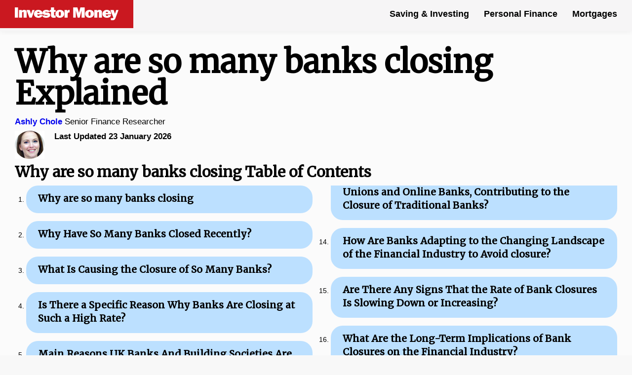

--- FILE ---
content_type: text/html; charset=UTF-8
request_url: https://investormoney.com/research/why-are-so-many-banks-closing/
body_size: 18644
content:
<!DOCTYPE html>
<html lang="en">
  <head>  
    <title>Why are so many banks closing</title>
<script type="application/ld+json">
        {
            "@context": "http://schema.org",
            "@type": "WebSite",
            "name": "Investor Money",
            "url": "https://investormoney.com"
        }
</script>

<script type="application/ld+json">
    {
        "@context": "http://schema.org",
        "@type": "Organization",
        "name": "Investor Money",
        "url": "https://investormoney.com",
        "logo": "https://investormoney.com/img/investor-money.png",
        "brand": "Investor Money",
        "publishingPrinciples": "https://investormoney.com/editorial",
        "contactPoint": {
            "@type": "ContactPoint",
            "url": "https://investormoney.com",
            "email": "info(at)investormoney.com",
            "contactType": "Customer service"
        },
        "sameAs": [
            "https://www.youtube.com/channel/UCeqM4CMgQ2evpW4M8u2AlOg",
            "",
            "",
            "",
            ""
        ],
        "alumni": [
        {
        "@type": "Person",
        "name": "Ashly Chole"
        }
        ]
    }
</script>

<script type="application/ld+json">
            {
                "@context": "https://schema.org",
                "@type": "BreadcrumbList",
                "itemListElement": [
                    {
                        "@type": "ListItem",
                        "position": 1,
                        "name": "Investor Money",
                        "item": "https://investormoney.com"
                    },
                    {
                        "@type": "ListItem",
                        "position": 2,
                        "name": "Why are so many banks closing",
                        "item": "https://investormoney.com/research/why-are-so-many-banks-closing/"
                    }
                ]
            }
</script>
<script type="application/ld+json">
        {
"@context": "https://schema.org",
"@type": "Article",
"mainEntityOfPage": {
"@type": "WebPage",
"@id": "https://investormoney.com/research/why-are-so-many-banks-closing/"
},
"headline": "Why are so many banks closing",
"description": "We explain and examine Why are so many banks closing in detail, we decribe the pros and cons and practical uses of Why are so many banks closing.",
"author": {
"@type": "Organization",
"name": "Investor Money",
"url":"https://investormoney.com/about/",
"image": {
                    "@type": "ImageObject",
                    "url": "https://investormoney.com/img/investor-money.png",
                    "caption": "Making Investing Safer"
        }
},
            "publisher": {
                "@type": "Organization",
                "name": "Investor Money",
                "logo": {
                    "@type": "ImageObject",
                    "url": "https://investormoney.com/img/investor-money.png",
                    "width": 250,
                    "height": 250
                }
            },
            "isPartOf": {
                "@id": "https://investormoney.com/research/why-are-so-many-banks-closing/",
                "@type": "WebPage",
                "url": "https://investormoney.com/research/why-are-so-many-banks-closing/",
                "inLanguage": "en",
                "lastReviewed": "2026-01-26",
                "reviewedBy": {
                    "@type": "Organization",
                    "name": "Investor Money"
                },
                "publishingPrinciples": "https://investormoney.com/editorial",
                "name": "Investor Money",
                "datePublished": "Febuary 20, 2022",
                "dateModified": "01 01, 2026",
                "breadcrumb": {
                    "@type": "BreadcrumbList",
                    "itemListElement": [{
                            "@type": "ListItem",
                            "position": 1,
                            "item": {
                                "@type": "WebPage",
                                "url": "https://investormoney.com",
                                "@id": "https://investormoney.com",
                                "name": "Home"
                            }
                        },
                        {
                            "@type": "ListItem",
                            "position": 2,
                            "item": {
                                "@type": "WebPage",
                                "@id": "https://investormoney.com/research/why-are-so-many-banks-closing/",
                                "url": "https://investormoney.com/research/why-are-so-many-banks-closing/",
                                "name": "Why are so many banks closing"
                            }
                        }
                    ]
                },
                "isPartOf": {
                    "@type": "WebSite",
                    "url": "https://investormoney.com",
                    "name": "Investor Money",
                    "publisher": "Investor Money"
                },
                "description": "Founded in 1996 Investor Money has grown to one of the main sources of latest news and learning resources 
for investors and financial market analysts throughout the world through our network of partners. 
The Investor Money teams goal is to help investors have a better understanding of the complex world of investing. 
With our team of over 100, we provide tools, reviews and financial market news to hundreds of thousands of users every week."
            },
            "MainEntityOfPage": {
                "@type": "WebPage"
            }
        }
</script>

    <meta charset="utf-8">
    <meta name="viewport" content="width=device-width, initial-scale=1.0, maximum-scale=5.0, minimum-scale=1.0">
    <meta name="title" content="Why are so many banks closing">
    <meta name="description" content="We explain and examine Why are so many banks closing in detail, we decribe the pros and cons and practical uses of Why are so many banks closing.">
    <meta name="robots" content="index,follow">
    <meta name="rating" content="General">
    <meta name="distribution" content="Global">
    <link rel="canonical" href="https://investormoney.com/research/why-are-so-many-banks-closing/">
    <meta property="og:url" content="https://investormoney.com/research/why-are-so-many-banks-closing/">
    <meta property="og:type" content="article">
    <meta property="og:title" content="Why are so many banks closing">
    <meta property="og:description" content="We explain and examine Why are so many banks closing in detail, we decribe the pros and cons and practical uses of Why are so many banks closing.">
    <meta property="og:site_name" content="investormoney.com">
    <meta property="article:publisher" content="">
    <meta content="summary_large_image" name="twitter:card">
    <meta content="https://investormoney.com/research/why-are-so-many-banks-closing/" name="twitter:url">
    <meta content="Why are so many banks closing" name="twitter:title">
    <meta content="We explain and examine Why are so many banks closing in detail, we decribe the pros and cons and practical uses of Why are so many banks closing." name="twitter:description">
    <meta name="twitter:card" content="summary" />
    <meta name="twitter:site" content="@myinvestormoney" />
    <meta name="twitter:creator" content="@myinvestormoney">
    <meta name="twitter:title" content="Why are so many banks closing" />
    <meta name="twitter:description" content="We explain and examine Why are so many banks closing in detail, we decribe the pros and cons and practical uses of Why are so many banks closing." />
    <link rel="apple-touch-icon" sizes="180x180" href="https://investormoney.com/img/fav/apple-touch-icon.png">
    <link rel="icon" type="image/png" sizes="32x32" href="https://investormoney.com/img/fav/favicon-32x32.png">
    <link rel="icon" type="image/png" sizes="16x16" href="https://investormoney.com/img/fav/favicon-16x16.png">
    <link rel="manifest" href="https://investormoney.com/img/fav/site.webmanifest">
    <link rel="mask-icon" href="https://investormoney.com/img/fav/safari-pinned-tab.svg" color="#5bbad5">

    <link rel="preconnect" href="https://fonts.googleapis.com">
<link rel="preconnect" href="https://fonts.gstatic.com" crossorigin>
<link href="https://fonts.googleapis.com/css2?family=Merriweather&display=swap" rel="stylesheet"> 

    <meta name="msapplication-TileColor" content="#ca1820">
    <meta name="theme-color" content="#ffffff">
    <meta http-equiv="Content-Security-Policy" content="upgrade-insecure-requests">

<style>
@charset "UTF-8";.about__visual img,.describe__visual img,.partners__block-visual img,partners__block-visual span.img{position:absolute;top:0;left:0;width:100%;height:100%;-o-object-fit:contain;object-fit:contain;-o-object-position:center;object-position:center}.about__title,.describe__title,.header__nav-block-title,.main__title,.partners__block-title,.popular__title{font-family:inter,sans-serif}.logo__text{font-family:serif}.hamburger{padding:0;display:-webkit-box;display:-webkit-flex;display:-ms-flexbox;display:flex;cursor:pointer;-webkit-transition-property:opacity,-webkit-filter;transition-property:opacity,-webkit-filter;-o-transition-property:opacity,filter;transition-property:opacity,filter;transition-property:opacity,filter,-webkit-filter;-webkit-transition-duration:.35s;-o-transition-duration:.35s;transition-duration:.35s;-webkit-transition-timing-function:ease-in-out;-o-transition-timing-function:ease-in-out;transition-timing-function:ease-in-out;font:inherit;color:inherit;text-transform:none;background-color:transparent;border:0;margin:0;overflow:visible}.hamburger:hover{opacity:1}.hamburger-box{width:33px;height:18px;display:inline-block;position:relative}.hamburger-inner{display:block;top:50%;margin-top:-1px}.hamburger-inner,.hamburger-inner::after,.hamburger-inner::before{width:33px;height:2px;background-color:#fff;-webkit-border-radius:4px;border-radius:4px;position:absolute;-webkit-transition-property:-webkit-transform;transition-property:-webkit-transform;-o-transition-property:transform;transition-property:transform;transition-property:transform,-webkit-transform;-webkit-transition-duration:.15s;-o-transition-duration:.15s;transition-duration:.15s;-webkit-transition-timing-function:ease;-o-transition-timing-function:ease;transition-timing-function:ease}.hamburger-inner::after,.hamburger-inner::before{content:"";display:block}.hamburger-inner::before{top:-8px}.hamburger-inner::after{bottom:-8px}.hamburger--squeeze .hamburger-inner{-webkit-transition-duration:75ms;-o-transition-duration:75ms;transition-duration:75ms;-webkit-transition-timing-function:cubic-bezier(0.55,0.055,0.675,0.19);-o-transition-timing-function:cubic-bezier(0.55,0.055,0.675,0.19);transition-timing-function:cubic-bezier(0.55,0.055,0.675,0.19)}.hamburger--squeeze .hamburger-inner::before{-webkit-transition:top 75ms .12s ease,opacity 75ms ease;-o-transition:top 75ms .12s ease,opacity 75ms ease;transition:top 75ms .12s ease,opacity 75ms ease}.hamburger--squeeze .hamburger-inner::after{-webkit-transition:bottom 75ms .12s ease,-webkit-transform 75ms cubic-bezier(0.55,0.055,0.675,0.19);transition:bottom 75ms .12s ease,-webkit-transform 75ms cubic-bezier(0.55,0.055,0.675,0.19);-o-transition:bottom 75ms .12s ease,transform 75ms cubic-bezier(0.55,0.055,0.675,0.19);transition:bottom 75ms .12s ease,transform 75ms cubic-bezier(0.55,0.055,0.675,0.19);transition:bottom 75ms .12s ease,transform 75ms cubic-bezier(0.55,0.055,0.675,0.19),-webkit-transform 75ms cubic-bezier(0.55,0.055,0.675,0.19)}.hamburger--squeeze.is-active .hamburger-inner{-webkit-transform:rotate(45deg);-ms-transform:rotate(45deg);transform:rotate(45deg);-webkit-transition-delay:.12s;-o-transition-delay:.12s;transition-delay:.12s;-webkit-transition-timing-function:cubic-bezier(0.215,0.61,0.355,1);-o-transition-timing-function:cubic-bezier(0.215,0.61,0.355,1);transition-timing-function:cubic-bezier(0.215,0.61,0.355,1)}.hamburger--squeeze.is-active .hamburger-inner::before{top:0;opacity:0;-webkit-transition:top 75ms ease,opacity 75ms .12s ease;-o-transition:top 75ms ease,opacity 75ms .12s ease;transition:top 75ms ease,opacity 75ms .12s ease}.hamburger--squeeze.is-active .hamburger-inner::after{bottom:0;-webkit-transform:rotate(-90deg);-ms-transform:rotate(-90deg);transform:rotate(-90deg);-webkit-transition:bottom 75ms ease,-webkit-transform 75ms .12s cubic-bezier(0.215,0.61,0.355,1);transition:bottom 75ms ease,-webkit-transform 75ms .12s cubic-bezier(0.215,0.61,0.355,1);-o-transition:bottom 75ms ease,transform 75ms .12s cubic-bezier(0.215,0.61,0.355,1);transition:bottom 75ms ease,transform 75ms .12s cubic-bezier(0.215,0.61,0.355,1);transition:bottom 75ms ease,transform 75ms .12s cubic-bezier(0.215,0.61,0.355,1),-webkit-transform 75ms .12s cubic-bezier(0.215,0.61,0.355,1)}body,html{width:100%;min-height:100vh}body.is-hideScroll,html.is-hideScroll{width:100%;overflow:hidden!important}html{-ms-overflow-style:scrollbar;-webkit-tap-highlight-color:transparent}body{overflow-x:hidden;position:relative;margin:0;padding:0;background-color:#f8f8f8;line-height:1.42857143;font-size:14px;font-weight:400;font-family:arial,sans-serif;-webkit-font-smoothing:antialiased;-moz-osx-font-smoothing:grayscale}body{display:-webkit-box;display:-webkit-flex;display:-ms-flexbox;display:flex;-webkit-box-orient:vertical;-webkit-box-direction:normal;-webkit-flex-direction:column;-ms-flex-direction:column;flex-direction:column;min-height:100vh}body>.body{display:-webkit-box;display:-webkit-flex;display:-ms-flexbox;display:flex;-webkit-box-orient:vertical;-webkit-box-direction:normal;-webkit-flex-direction:column;-ms-flex-direction:column;flex-direction:column;-webkit-box-pack:center;-webkit-justify-content:center;-ms-flex-pack:center;justify-content:center;-webkit-box-flex:1;-webkit-flex:1 0 auto;-ms-flex:1 0 auto;flex:1 0 auto}body>.body--start{-webkit-box-pack:start;-webkit-justify-content:flex-start;-ms-flex-pack:start;justify-content:flex-start}*{-webkit-box-sizing:border-box;box-sizing:border-box}:after,:before{-webkit-box-sizing:border-box;box-sizing:border-box}button{font-size:100%;margin:0}button{overflow:visible}button[disabled]{opacity:.55;cursor:not-allowed}[type="search"]{-webkit-appearance:textfield;outline-offset:-2px}[type="search"]::-webkit-search-cancel-button,[type="search"]::-webkit-search-decoration{-webkit-appearance:none}h1,h2,h3,h4,h5,h6,hr,p{margin:0;padding:7px 0}ul{margin:0;padding:0}ul li{list-style:none}ul.list{display:flex;flex-wrap:wrap}a{outline:0;text-decoration:none}a:focus,a:hover{text-decoration:none}.c-grid,.c-grid-fluid{width:100%;margin-right:auto;margin-left:auto;padding-right:30px;padding-left:30px}@media screen and (max-width:767px){.c-grid,.c-grid-fluid{padding-left:10px;padding-right:10px}}.c-grid{max-width:1265px}.c-grid-fluid{max-width:100%}.copyright{display:-webkit-box;display:-webkit-flex;display:-ms-flexbox;display:flex}@media screen and (max-width:767px){.copyright{padding-top:35px}}.copyright__text{text-transform:uppercase;font-weight:700;color:#fff;font-size:14px}.social{display:-webkit-box;display:-webkit-flex;display:-ms-flexbox;display:flex;-webkit-box-align:center;-webkit-align-items:center;-ms-flex-align:center;align-items:center}.social__link{display:-webkit-box;display:-webkit-flex;display:-ms-flexbox;display:flex;-webkit-box-align:center;-webkit-align-items:center;-ms-flex-align:center;align-items:center;-webkit-box-pack:center;-webkit-justify-content:center;-ms-flex-pack:center;justify-content:center;width:40px;height:40px;-webkit-border-radius:4px;border-radius:4px;background-color:#fff;-webkit-transition:background-color .3s ease-in-out;-o-transition:background-color .3s ease-in-out;transition:background-color .3s ease-in-out}.social__link--twitter:hover{background-color:#1da1f2}.social__link--facebook:hover{background-color:#3b5998}.social__link--instagram:hover{background-color:#e1306c}.social__link:hover{-webkit-transition:background-color .3s ease-in-out;-o-transition:background-color .3s ease-in-out;transition:background-color .3s ease-in-out}.social__link:hover .icon-font{color:#fff;-webkit-transition:color .3s ease-in-out;-o-transition:color .3s ease-in-out;transition:color .3s ease-in-out}.social__link:not(:last-of-type){margin-right:10px}.social__link .icon-font{color:#000;font-size:22px;-webkit-transition:color .3s ease-in-out;-o-transition:color .3s ease-in-out;transition:color .3s ease-in-out}.icon-font{display:-webkit-box;display:-webkit-flex;display:-ms-flexbox;display:flex;line-height:1}.logo__btn{display:-webkit-box;display:-webkit-flex;display:-ms-flexbox;display:flex}.c-btn{outline:0;cursor:pointer;position:relative;display:-webkit-box;display:-webkit-flex;display:-ms-flexbox;display:flex;-webkit-box-align:center;-webkit-align-items:center;-ms-flex-align:center;align-items:center;-webkit-box-pack:center;-webkit-justify-content:center;-ms-flex-pack:center;justify-content:center;width:auto;height:55px;padding-left:30px;padding-right:30px;border:0;-webkit-box-shadow:none;box-shadow:none;-webkit-border-radius:2rem;border-radius:2rem;background-color:#74a643;-webkit-transition:background-color .3s ease-in-out;-o-transition:background-color .3s ease-in-out;transition:background-color .3s ease-in-out}.c-btn:hover{background-color:#67943c;-webkit-transition:background-color .3s ease-in-out;-o-transition:background-color .3s ease-in-out;transition:background-color .3s ease-in-out}.c-btn__wrapper{display:-webkit-box;display:-webkit-flex;display:-ms-flexbox;display:flex;-webkit-box-align:center;-webkit-align-items:center;-ms-flex-align:center;align-items:center}.c-btn.c-btn--small{height:40px;padding-left:20px;padding-right:20px}@media screen and (max-width:1279px){.c-btn.c-btn--small{padding-left:15px;padding-right:15px}}.c-btn.c-btn--small span{font-size:18px;font-weight:500}.c-btn span{font-size:22px;font-weight:700;color:#fff}.header{z-index:999;position:fixed;top:0;left:0;width:100%;-webkit-box-shadow:0 2px 10px 0 rgba(0,0,0,0.05);box-shadow:0 2px 10px 0 rgba(0,0,0,0.05);background-color:#f6f5f6}.header__wrapper{display:-webkit-box;display:-webkit-flex;display:-ms-flexbox;display:flex;-webkit-box-align:center;-webkit-align-items:center;-ms-flex-align:center;align-items:center;-webkit-box-pack:justify;-webkit-justify-content:space-between;-ms-flex-pack:justify;justify-content:space-between}.header__wrapper-left{background:#ca1820;padding:16px 30px;text-align:center;margin:-7px 0 0 -30px}.header__wrapper-right{margin-top:-7px}@media screen and (max-width:767px){.header__wrapper{height:80px}}@media screen and (max-width:767px){.header__wrapper-left{display:-webkit-box;display:-webkit-flex;display:-ms-flexbox;display:flex;-webkit-box-align:center;-webkit-align-items:center;-ms-flex-align:center;align-items:center;-webkit-box-pack:justify;-webkit-justify-content:space-between;-ms-flex-pack:justify;justify-content:space-between;width:100%;margin:0}}@media screen and (max-width:767px){.header__wrapper-right{z-index:999;opacity:0;visibility:hidden;-webkit-transform:translateX(-100%);-ms-transform:translateX(-100%);transform:translateX(-100%);overflow-y:auto;position:fixed;top:80px;left:0;width:100%;height:-webkit-calc(100% - 80px);height:calc(100% - 80px);padding:20px 20px 100px;background-color:rgba(255,255,255,0.975);-webkit-transform-origin:center;-ms-transform-origin:center;transform-origin:center;-webkit-backface-visibility:hidden;backface-visibility:hidden;-webkit-transition:opacity .3s ease-in-out,visibility .3s ease-in-out,-webkit-transform .3s ease-in-out;transition:opacity .3s ease-in-out,visibility .3s ease-in-out,-webkit-transform .3s ease-in-out;-o-transition:opacity .3s ease-in-out,visibility .3s ease-in-out,transform .3s ease-in-out;transition:opacity .3s ease-in-out,visibility .3s ease-in-out,transform .3s ease-in-out;transition:opacity .3s ease-in-out,visibility .3s ease-in-out,transform .3s ease-in-out,-webkit-transform .3s ease-in-out}.header__wrapper-right.is-open{opacity:1;visibility:visible;-webkit-transform:translateX(0);-ms-transform:translateX(0);transform:translateX(0);-webkit-transition:opacity .3s ease-in-out,visibility .3s ease-in-out,-webkit-transform .3s ease-in-out;transition:opacity .3s ease-in-out,visibility .3s ease-in-out,-webkit-transform .3s ease-in-out;-o-transition:opacity .3s ease-in-out,visibility .3s ease-in-out,transform .3s ease-in-out;transition:opacity .3s ease-in-out,visibility .3s ease-in-out,transform .3s ease-in-out;transition:opacity .3s ease-in-out,visibility .3s ease-in-out,transform .3s ease-in-out,-webkit-transform .3s ease-in-out}}.header__wrapper .hamburger{display:none}@media screen and (max-width:767px){.header__wrapper .hamburger{display:-webkit-box;display:-webkit-flex;display:-ms-flexbox;display:flex}}.header__nav{display:-webkit-box;display:-webkit-flex;display:-ms-flexbox;display:flex;-webkit-box-align:center;-webkit-align-items:center;-ms-flex-align:center;align-items:center}@media screen and (max-width:767px){.header__nav{-webkit-box-align:start;-webkit-align-items:flex-start;-ms-flex-align:start;align-items:flex-start;-webkit-box-orient:vertical;-webkit-box-direction:normal;-webkit-flex-direction:column;-ms-flex-direction:column;flex-direction:column}}.header__nav>:not(:last-child){margin-right:30px}@media screen and (max-width:1023px){.header__nav>:not(:last-child){margin-right:25px}}@media screen and (max-width:767px){.header__nav>:not(:last-child){margin-right:0}}.header__nav-link{position:relative;display:-webkit-box;display:-webkit-flex;display:-ms-flexbox;display:flex;-webkit-box-align:center;-webkit-align-items:center;-ms-flex-align:center;align-items:center;height:70px;color:#000;font-size:18px;font-weight:700;-webkit-transition:color .3s ease-in-out;-o-transition:color .3s ease-in-out;transition:color .3s ease-in-out}@media screen and (max-width:1023px){.header__nav-link{font-size:16px}}@media screen and (max-width:767px){.header__nav-link{position:static;width:100%;height:55px;color:#000}}.header__nav-link:before{content:"";z-index:-1;opacity:0;visibility:hidden;position:absolute;left:-10px;bottom:0;width:-webkit-calc(100%+20px);width:calc(100%+20px);height:0;-webkit-border-radius:3px 3px 0 0;border-radius:3px 3px 0 0;background-color:#fff;-webkit-transition:opacity .3s ease-in-out,visibility .3s ease-in-out,height .3s ease-in-out;-o-transition:opacity .3s ease-in-out,visibility .3s ease-in-out,height .3s ease-in-out;transition:opacity .3s ease-in-out,visibility .3s ease-in-out,height .3s ease-in-out}@media screen and (max-width:767px){.header__nav-link:before{display:none}}@media screen and (max-width:767px){.header__nav-container{width:100%}}.header__nav-container:hover .header__nav-link{color:#000;-webkit-transition:color .3s ease-in-out;-o-transition:color .3s ease-in-out;transition:color .3s ease-in-out}.header__nav-container:hover .header__nav-link:before{opacity:1;visibility:visible;height:75%;-webkit-transition:opacity .3s ease-in-out,visibility .3s ease-in-out,height .3s ease-in-out;-o-transition:opacity .3s ease-in-out,visibility .3s ease-in-out,height .3s ease-in-out;transition:opacity .3s ease-in-out,visibility .3s ease-in-out,height .3s ease-in-out}.header__nav-container:hover .header__nav-dropdown{opacity:1;visibility:visible;-webkit-transform:translateY(0);-ms-transform:translateY(0);transform:translateY(0);-webkit-transition:opacity .3s ease-in-out,visibility .3s ease-in-out,-webkit-transform .3s ease-in-out;transition:opacity .3s ease-in-out,visibility .3s ease-in-out,-webkit-transform .3s ease-in-out;-o-transition:opacity .3s ease-in-out,visibility .3s ease-in-out,transform .3s ease-in-out;transition:opacity .3s ease-in-out,visibility .3s ease-in-out,transform .3s ease-in-out;transition:opacity .3s ease-in-out,visibility .3s ease-in-out,transform .3s ease-in-out,-webkit-transform .3s ease-in-out;margin-top:-6px}.header__nav-dropdown{opacity:0;visibility:hidden;-webkit-transform:translateY(10px);-ms-transform:translateY(10px);transform:translateY(10px);z-index:999;position:absolute;top:100%;left:0;width:100%;padding:15px;-webkit-box-shadow:0 2px 10px 0 rgba(0,0,0,0.05);box-shadow:0 2px 10px 0 rgba(0,0,0,0.05);background-color:#fff;-webkit-transition:opacity .3s ease-in-out,visibility .3s ease-in-out,-webkit-transform .3s ease-in-out;transition:opacity .3s ease-in-out,visibility .3s ease-in-out,-webkit-transform .3s ease-in-out;-o-transition:opacity .3s ease-in-out,visibility .3s ease-in-out,transform .3s ease-in-out;transition:opacity .3s ease-in-out,visibility .3s ease-in-out,transform .3s ease-in-out;transition:opacity .3s ease-in-out,visibility .3s ease-in-out,transform .3s ease-in-out,-webkit-transform .3s ease-in-out}@media screen and (max-width:1279px){.header__nav-dropdown{padding-left:0;padding-right:0}}@media screen and (max-width:1023px){.header__nav-dropdown .c-grid{padding-left:15px;padding-right:15px}}@media screen and (max-width:767px){.header__nav-dropdown{opacity:1;visibility:visible;-webkit-transform:translateY(0);-ms-transform:translateY(0);transform:translateY(0);z-index:0;position:static;-webkit-box-shadow:none;box-shadow:none;padding-top:0}.header__nav-dropdown .c-grid{padding-left:0;padding-right:0}}.header__nav-block-wrapper{display:-webkit-box;display:-webkit-flex;display:-ms-flexbox;display:flex}@media screen and (max-width:767px){.header__nav-block-wrapper{-webkit-flex-wrap:wrap;-ms-flex-wrap:wrap;flex-wrap:wrap}}.header__nav-block-wrapper>div{width:100%;max-width:-webkit-calc(100%/3);max-width:calc(100% / 3);padding-left:50px;padding-right:50px}@media screen and (max-width:1023px){.header__nav-block-wrapper>div{padding-left:15px;padding-right:15px}}@media screen and (max-width:767px){.header__nav-block-wrapper>div{max-width:100%;padding-bottom:15px}}.header__nav-block-wrapper>div:not(:last-of-type){border-right:1px solid silver}@media screen and (max-width:767px){.header__nav-block-wrapper>div:not(:last-of-type){border:0}}.header__nav-block-title{padding-bottom:15px;font-weight:500;font-size:18px;color:#000;text-decoration:underline}@media screen and (max-width:1023px){.header__nav-block-title{font-size:16px}}.header__nav-block-list{display:-webkit-box;display:-webkit-flex;display:-ms-flexbox;display:flex;-webkit-box-orient:vertical;-webkit-box-direction:normal;-webkit-flex-direction:column;-ms-flex-direction:column;flex-direction:column}.header__nav-block-list li{display:-webkit-box;display:-webkit-flex;display:-ms-flexbox;display:flex}.header__nav-block-list li a{display:-webkit-box;display:-webkit-flex;display:-ms-flexbox;display:flex;font-size:16px;line-height:40px;color:#000}@media screen and (max-width:1023px){.header__nav-block-list li a{font-size:14px}}.header__nav-block-list li a:hover{text-decoration:underline}.footer{padding-top:30px;padding-bottom:30px;background-color:#000}.footer__wrapper-2{display:-webkit-box;display:-webkit-flex;display:-ms-flexbox;display:flex;-webkit-box-align:center;-webkit-align-items:center;-ms-flex-align:center;align-items:center;-webkit-box-pack:justify;-webkit-justify-content:space-between;-ms-flex-pack:justify;justify-content:space-between;padding-top:35px}@media screen and (max-width:767px){.footer__wrapper-2{-webkit-box-align:center;-webkit-align-items:center;-ms-flex-align:center;align-items:center;-webkit-box-orient:vertical;-webkit-box-direction:reverse;-webkit-flex-direction:column-reverse;-ms-flex-direction:column-reverse;flex-direction:column-reverse}}.footer__nav{display:-webkit-box;display:-webkit-flex;display:-ms-flexbox;display:flex;-webkit-box-align:center;-webkit-align-items:center;-ms-flex-align:center;align-items:center;padding-top:10px;padding-bottom:30px}.footer__nav a{display:-webkit-box;display:-webkit-flex;display:-ms-flexbox;display:flex;font-size:18px;font-weight:700;color:rgba(255,255,255,0.75)}@media screen and (max-width:767px){.footer__nav a{-webkit-box-pack:center;-webkit-justify-content:center;-ms-flex-pack:center;justify-content:center;-webkit-box-flex:1;-webkit-flex:1;-ms-flex:1;flex:1;min-width:1px;max-width:100%;font-size:14px;text-align:center}}@media screen and (max-width:374px){.footer__nav a{font-size:12px}}.footer__nav a:not(:last-of-type){margin-right:25px}@media screen and (max-width:767px){.footer__nav a:not(:last-of-type){margin-right:0}}.footer__desc{color:#fff;font-size:15px}.footer-tag{color:#74a643;font-weight:bold}@media screen and (max-width:767px){.footer__desc{font-size:14px}}.footer__desc-wrapper{padding-bottom:15px}.main{padding-top:86px;padding-bottom:10px;background:#fbfbfb}@media screen and (max-width:767px){.main{padding-top:125px}}.main .c-grid{max-width:1366px}.main__wrapper{display:-webkit-box;display:-webkit-flex;display:-ms-flexbox;display:flex}@media screen and (max-width:767px){.main__wrapper{-webkit-flex-wrap:wrap;-ms-flex-wrap:wrap;flex-wrap:wrap}}.main__wrapper-left,.main__wrapper-right{width:50%}@media screen and (max-width:767px){.main__wrapper-left,.main__wrapper-right{width:100%}}.main__wrapper-left{padding-right:30px}@media screen and (max-width:767px){.main__wrapper-left{padding-right:0}}.main__wrapper-left img{display:block;max-width:100%;height:auto;margin:17px auto}@media screen and (max-width:767px){.main__wrapper-left img{margin-top:50px;margin-bottom:50px;display:none}}.main__wrapper-right{position:relative;display:-webkit-box;display:-webkit-flex;display:-ms-flexbox;display:flex;-webkit-box-align:end;-webkit-align-items:flex-end;-ms-flex-align:end;align-items:flex-end;-webkit-box-pack:end;-webkit-justify-content:flex-end;-ms-flex-pack:end;justify-content:flex-end}@media screen and (max-width:767px){.main__wrapper-right{display:block}.main__wrapper-right img{display:block}}#chart{transform:translateY(-30px)}.imgbot{transform:translateY(20px)}.main__wrapper-right img{-webkit-transform:translateY(5px);-ms-transform:translateY(5px);transform:translateY(5px);display:block;max-width:100%;height:auto}.main__wrapper-right img:nth-of-type(2){position:absolute;bottom:0;right:0}.main__title{padding-bottom:30px;font-weight:500;font-size:48px;color:#494949;line-height:1.2}@media screen and (max-width:1279px){.main__title{font-size:44px}}@media screen and (max-width:1023px){.main__title{font-size:40px}}@media screen and (max-width:767px){.main__title{font-size:35px;text-align:center}}.main__desc{font-size:24px;color:#78828d}@media screen and (max-width:1279px){.main__desc{font-size:22px}}@media screen and (max-width:1023px){.main__desc{font-size:20px}}@media screen and (max-width:767px){.main__desc{font-size:18px;text-align:center}}@media screen and (max-width:767px){.main__btn{-webkit-box-pack:center;-webkit-justify-content:center;-ms-flex-pack:center;justify-content:center}}.popular{padding-top:20px;padding-bottom:10px}@media screen and (max-width:767px){.popular{padding-top:50px;padding-bottom:25px}}.popular__wrapper{display:-webkit-box;display:-webkit-flex;display:-ms-flexbox;display:flex}@media screen and (max-width:767px){.popular__wrapper{-webkit-flex-wrap:wrap;-ms-flex-wrap:wrap;flex-wrap:wrap}}.popular__wrapper-left,.popular__wrapper-right{width:50%}@media screen and (max-width:767px){.popular__wrapper-left,.popular__wrapper-right{width:100%}}.popular__wrapper-left{padding-right:25px}@media screen and (max-width:767px){.popular__wrapper-left{padding-right:0}}.popular__wrapper-right{padding-left:25px}@media screen and (max-width:767px){.popular__wrapper-right{padding-left:0}}.popular__title{padding-bottom:20px;text-align:center;color:#494949;font-size:26px;font-weight:700}@media screen and (max-width:767px){.popular__title{padding-bottom:20px;font-size:25px}}.popular__box{display:-webkit-box;display:-webkit-flex;display:-ms-flexbox;display:flex;-webkit-box-orient:vertical;-webkit-box-direction:normal;-webkit-flex-direction:column;-ms-flex-direction:column;flex-direction:column;padding-bottom:25px}.popular__box-label{font-size:14px;font-weight:600;color:#8695a7;text-transform:uppercase}@media screen and (max-width:767px){.popular__box-label{font-size:12px}}.popular__box-title{color:#494949;font-size:23px;font-weight:600}@media screen and (max-width:767px){.popular__box-title{font-size:20px}}.popular__box-link{display:-webkit-box;display:-webkit-flex;display:-ms-flexbox;display:flex;font-size:14px;font-weight:700;color:#838382}@media screen and (max-width:767px){.popular__box-link{font-size:12px}}.about{padding-top:0;padding-bottom:20px}@media screen and (max-width:767px){.about{padding-top:25px}}.about__wrapper{display:-webkit-box;display:-webkit-flex;display:-ms-flexbox;display:flex;-webkit-box-align:center;-webkit-align-items:center;-ms-flex-align:center;align-items:center;padding:20px;-webkit-box-shadow:0 2px 10px 0 rgba(0,0,0,0.05);box-shadow:0 2px 10px 0 rgba(0,0,0,0.05);-webkit-border-radius:10px;border-radius:10px;background-color:#fff}@media screen and (max-width:767px){.about__wrapper{-webkit-flex-wrap:wrap;-ms-flex-wrap:wrap;flex-wrap:wrap}}.about__wrapper-left{width:100%;max-width:375px}@media screen and (max-width:1023px){.about__wrapper-left{max-width:325px}}@media screen and (max-width:767px){.about__wrapper-left{max-width:225px;margin-left:auto;margin-right:auto}}.about__wrapper-right{-webkit-box-flex:1;-webkit-flex:1;-ms-flex:1;flex:1;min-width:1px;max-width:100%;padding-left:20px}@media screen and (max-width:767px){.about__wrapper-right{-webkit-box-flex:100%;-webkit-flex:100%;-ms-flex:100%;flex:100%;padding-left:0;padding-top:20px}}.about__visual{overflow:hidden;position:relative;width:100%;height:375px;-webkit-border-radius:10px;border-radius:10px;background-color:#fff}@media screen and (max-width:1023px){.about__visual{height:325px}}@media screen and (max-width:767px){.about__visual{height:225px}}.about__title{padding-bottom:30px;font-size:40px;color:#494949}@media screen and (max-width:1279px){.about__title{font-size:36px}}@media screen and (max-width:1023px){.about__title{font-size:33px}}@media screen and (max-width:767px){.about__title{font-size:30px;text-align:center}}.about__desc{padding-bottom:24px;font-size:20px;color:#78828d}@media screen and (max-width:1279px){.about__desc{font-size:18px}}@media screen and (max-width:1023px){.about__desc{font-size:16px}}@media screen and (max-width:767px){.about__desc{padding-bottom:30px;font-size:14px;text-align:center}}@media screen and (max-width:767px){.about__btn{-webkit-box-pack:center;-webkit-justify-content:center;-ms-flex-pack:center;justify-content:center}}.partners{padding-top:20px;padding-bottom:10px;background-color:#fff}.partners__block{display:-webkit-box;display:-webkit-flex;display:-ms-flexbox;display:flex;-webkit-box-align:center;-webkit-align-items:center;-ms-flex-align:center;align-items:center}.partners__block-wrapper{display:-webkit-box;display:-webkit-flex;display:-ms-flexbox;display:flex;-webkit-box-align:center;-webkit-align-items:center;-ms-flex-align:center;align-items:center}@media screen and (max-width:1023px){.partners__block-wrapper{-webkit-flex-wrap:wrap;-ms-flex-wrap:wrap;flex-wrap:wrap}}.partners__block-col{-webkit-box-flex:1;-webkit-flex:1;-ms-flex:1;flex:1;min-width:1px;max-width:100%;padding-left:15px;padding-right:15px}@media screen and (max-width:1023px){.partners__block-col{-webkit-box-flex:30%;-webkit-flex:30%;-ms-flex:30%;flex:30%;padding-left:0;padding-right:0}.partners__block-col:not(:last-of-type){padding-bottom:15px}.partners__block-right{padding-left:10px!important}}@media screen and (max-width:900px){.partners__block-col{-webkit-box-flex:100%;-webkit-flex:100%;-ms-flex:100%;flex:100%}}.partners__block-left{width:100%;max-width:130px}.partners__block-right{-webkit-box-flex:1;-webkit-flex:1;-ms-flex:1;flex:1;min-width:1px;max-width:100%;padding-left:30px}.partners__block-visual{overflow:hidden;position:relative;width:100%;height:170px;-webkit-border-radius:10px;border-radius:10px}.partners__block-title{padding-bottom:15px;font-size:22px;font-weight:500;color:#494949}@media screen and (max-width:1279px){.partners__block-title{font-size:20px}}.partners__block-info{padding-top:15px;font-size:14px;font-weight:500;text-transform:uppercase;color:#a3a1a1}.describe{padding-top:22px;padding-bottom:50px}.describe__wrapper{display:-webkit-box;display:-webkit-flex;display:-ms-flexbox;display:flex;-webkit-box-align:center;-webkit-align-items:center;-ms-flex-align:center;align-items:center;padding:20px;-webkit-box-shadow:0 2px 10px 0 rgba(0,0,0,0.05);box-shadow:0 2px 10px 0 rgba(0,0,0,0.05);-webkit-border-radius:10px;border-radius:10px;background-color:#fff}@media screen and (max-width:767px){.describe__wrapper{-webkit-flex-wrap:wrap;-ms-flex-wrap:wrap;flex-wrap:wrap}}.describe__wrapper.describe__wrapper--reverse .describe__wrapper-left{-webkit-box-ordinal-group:3;-webkit-order:2;-ms-flex-order:2;order:2}@media screen and (max-width:767px){.describe__wrapper.describe__wrapper--reverse .describe__wrapper-left{-webkit-box-ordinal-group:2;-webkit-order:1;-ms-flex-order:1;order:1}}.describe__wrapper.describe__wrapper--reverse .describe__wrapper-right{-webkit-box-ordinal-group:2;-webkit-order:1;-ms-flex-order:1;order:1;padding-left:0;padding-right:20px}@media screen and (max-width:767px){.describe__wrapper.describe__wrapper--reverse .describe__wrapper-right{-webkit-box-ordinal-group:3;-webkit-order:2;-ms-flex-order:2;order:2;padding-right:0}}.describe__wrapper:not(:last-of-type){margin-bottom:25px}.describe__wrapper-left{width:100%;max-width:375px}@media screen and (max-width:1023px){.describe__wrapper-left{max-width:300px}}@media screen and (max-width:767px){.describe__wrapper-left{max-width:200px;margin-left:auto;margin-right:auto}.describe__wrapper-left.stockleft{width:100%;max-width:375px}}.describe__wrapper-right{-webkit-box-flex:1;-webkit-flex:1;-ms-flex:1;flex:1;min-width:1px;max-width:100%;padding-left:20px}@media screen and (max-width:767px){.describe__wrapper-right{-webkit-box-flex:100%;-webkit-flex:100%;-ms-flex:100%;flex:100%;padding-top:20px;padding-left:0}}.describe__visual.lh215{height:215px!important}.describe__visual.lh240{height:240px!important}.describe__visual.lh250{height:250px!important}.describe__visual{overflow:hidden;position:relative;width:100%;height:220px;-webkit-border-radius:10px;border-radius:10px;background-color:#fff}@media screen and (max-width:767px){.describe__visual{height:200px}.describe__visual.lh215{height:150px!important}.describe__visual.lh240{height:158px!important}.describe__visual.lh250{height:161px!important}}.describe__title{padding-bottom:20px;font-size:40px;color:#494949}@media screen and (max-width:1279px){.describe__title{font-size:36px}}@media screen and (max-width:1023px){.describe__title{font-size:33px}}@media screen and (max-width:767px){.describe__title{font-size:30px;text-align:center}}.describe__desc{padding-bottom:10px;font-size:20px;color:#78828d}@media screen and (max-width:1279px){.describe__desc{font-size:18px}}@media screen and (max-width:1023px){.describe__desc{font-size:16px}}@media screen and (max-width:767px){.describe__desc{padding-bottom:30px;font-size:14px;text-align:center}}@media screen and (max-width:767px){.describe__btn{-webkit-box-pack:center;-webkit-justify-content:center;-ms-flex-pack:center;justify-content:center}.img-center{text-align:center;margin-left:auto;margin-right:auto;width:100%!important}}.partners__block-visual span.img{text-indent:-1000px;display:block}.bg-tesla{width:130px;height:171px;background:url(img/stock-logos.png) -310px -10px}.bg-apple{width:130px;height:171px;background:url(img/stock-logos.png) -160px -10px}.bg-amazon{width:130px;height:171px;background:url(img/stock-logos.png) -10px -10px}img#walletplanevw{transform:translate(540px,-70px);z-index:1}.green-back{background:#f9fae2;background:linear-gradient(0deg,rgba(249,250,226,1) 0,rgba(182,233,128,1) 100%);height:380px}.green-back .main__wrapper-right{margin-left:auto;margin-right:auto}.stockleft{margin-left:20px}.stockleft table tr td{padding:10px}.finName{font-weight:bold;color:#fff;background:#3b5998;padding:5px 10px;margin-bottom:5px;float:left;-webkit-border-radius:6px;-moz-border-radius:6px;border-radius:6px;width:100px}.leftb{float:left;font-weight:bold}.rightb{float:right}.uptick{padding:2px 10px 5px 10px;background-color:#c3f4c3;-webkit-border-radius:6px;-moz-border-radius:6px;border-radius:6px;color:#2a633b;font-size:2em}.downtick{padding:2px 10px 5px 10px;background-color:#ee2323;-webkit-border-radius:6px;-moz-border-radius:6px;border-radius:6px;color:#fff;font-size:2em}.finUp{color:#2a633b;font-weight:bold}.finDown{color:#ee2323;font-weight:bold}ul.indexes li{padding:0 10px 20px 10px}.screen-reader-text{border:0;clip:rect(1px,1px,1px,1px);-webkit-clip-path:inset(50%);clip-path:inset(50%);height:1px;margin:-1px;overflow:hidden;padding:0;position:absolute!important;width:1px;word-wrap:normal!important;word-break:normal}.footer__wrapper li .svg-icon{vertical-align:middle;fill:#fff}.footer__wrapper li{display:inline;line-height:3}table{border-collapse:collapse;border:1px solid black;text-align:center;vertical-align:middle}th,td{border:1px solid black;padding:8px}thead th{width:25%}.logo-center{text-align:center;margin-left:auto;margin-right:auto;width:18em}.img-center{text-align:center;margin-left:auto;margin-right:auto;width:600px}.wlist{float:left;clear:both}.wlist li{float:left;padding:5px 35px 5px 0}.wlist li a{color:#4c83ca;font-weight:bold;font-size:1em}.wlist li a span{color:#4c83ca;font-weight:normal;font-size:.6em}.guide-title{color:#c3c7cb;font-size:20px;font-weight:lighter;border-bottom:1px solid #dddfe1;padding-bottom:1px}svg.tick{fill:green;margin-right:6px}svg.cross{fill:red;margin-right:6px}
.reviewsummary{background-color: #fff6d4;padding: 20px;font-size: 1.2em;float:left;}.wlist li {width:50%;}ul.toc_list {font-weight: bold;}ul.toc_list li.subtoc {margin-left: 25px;color: #4dbb4a;list-style: disclosure-closed;}.brokerlink strong{width: 100%;
float: left;font-size: 2em;color: #000;}.brokerlist{border: 1px solid #ddd;padding: 8px;}.brokerlist td{border: 1px solid #ddd;padding: 8px;}.center{text-align:center;}

.visitlink{background:#4eb315;padding:10px;color:#fff;font-weight:700;font-size:2em;float:left;width:100%;float:left;margin-left:auto;margin-right:auto;-webkit-border-radius:10px;-moz-border-radius:10px;border-radius:10px}.visitlinksmall{background:#4eb315;padding:10px;color:#fff;font-weight:700;font-size:1.3em;float:left;width:100%;float:left;margin-left:auto;margin-right:auto;-webkit-border-radius:10px;-moz-border-radius:10px;border-radius:10px}



h1{font-size: 4rem;
line-height: 1;
font-weight: 700;
color: #000000;}

h1,h2,h3,h4{font-family: 'Merriweather', serif; font-style: normal; font-variant: normal;}
h2{font-size: 30px;}


p{
  line-height: calc(1.4 + var(--space) / 100);
  letter-spacing: calc(1em * (var(--space) / 200));
  word-spacing: calc(1em * (var(--space) / 100));
  font-size: 1.2em;
}


.author{
    float: left;
    width: 100%;
}
.profile-img{
  float: left;
  width: 80px;
}
.date_published{
    float: left;
font-size: 1.2em;
color: #000;
font-weight: bold;
}


.toc_list li {
    margin-left: 23px;
}

.toc_list li a{
  padding: 5px 0px 0px 0px;
  width:100%;

}

.toc_list li > a {
display: grid;
grid-template-columns: auto max-content;
align-items: end;
color: #000;
font-size: 1.4em;
font-family: 'Merriweather', serif;
}

.toc_list li > a > .page {
  text-align: right;
}

ul li ,ol.list li{
    font-size: 20px;
    line-height: 35px;

}
.toc=title{
    color: tomato;
}

.guidetop{
    width: 100%;
    float: left;
}

.guideleft{
    width: 75%;
    float: left;
}
.guideright{
    float: right;
    width: 25%;
}

ol.toc_list {
	padding: 0;
	margin: 0;
	position: relative;
    columns: 2;
  -webkit-columns: 2;
  -moz-columns: 2;

}

ol.toc_list::before {
	content: '';
	width: 0.5rem;
	height: 100%;
	position: absolute;
	top: 0;
	left: 8%;
	background: peachpuff;
	z-index: -1;
}

.toc_list li {
	padding: 0.5rem 1.5rem 1rem;
	border-radius: 1.5rem;
	background: #bce0ff;
}

.toc_list li + li {
	margin-top: 1rem;
}

.toc_list ::marker {
	font-weight: 600;
	color: tomato;
	font-size: 1.2rem;
}

</style>
<!-- Global site tag (gtag.js) - Google Analytics -->
<script async src="https://www.googletagmanager.com/gtag/js?id=G-0ZCPWPS5X3"></script>
<script>
  window.dataLayer = window.dataLayer || [];
  function gtag(){dataLayer.push(arguments);}
  gtag('js', new Date());

  gtag('config', 'G-0ZCPWPS5X3');
</script>

</head>
<body id="Why are so many banks closing" class="review" data-spy="scroll" data-offset="30">
<header class="header" id="header">
      <div class="c-grid-fluid">
          <div class="header__wrapper">
              <div class="header__wrapper-left">
                  <div class="logo logo--header">
                      <a class="logo__btn" href="https://investormoney.com/"><img src="/img/investor-money.png" srcset="/img/investor-money.png 1x, /img/investor-money.png 2x, /img/investor-money.png 3x, /img/investor-money.png 4x" width="210px" height="26px" title="Investormoney.com" alt="Investormoney.com" /></a>
                  </div>
                  <div aria-label="Investor Money mobile navigation" class="hamburger hamburger--squeeze" role="button" hamburger-js="hamburger-js">
                      <div class="hamburger-box"><div class="hamburger-inner"></div></div>
                  </div>
              </div>
              <div class="header__wrapper-right" mobile-block-js>
                  <nav class="header__nav">
                  <div class="header__nav-container">
                          <a class="header__nav-link" href="#">Saving &amp; Investing</a>
                          <div class="header__nav-dropdown">
                              <div class="c-grid">
                                  <div class="header__nav-block-wrapper">
                                      <div>
                                      <div class="header__nav-block">
                                              <ul class="header__nav-block-list">
<li><a href="https://investormoney.com/research/can-i-use-my-pension-to-invest-in-property/">Can I use my pension to invest in property</a></li>
<li><a href="https://investormoney.com/research/what-is-a-pension/">What is a pension?</a></li>                                                  
                                              </ul>
                                          </div>
                                      </div>
                                      <div>
                                       <div class="header__nav-block">   
                                            <ul class="header__nav-block-list">
<li><a href="https://investormoney.com/research/what-is-an-investment-trust/">What is an investment trust</a></li>
<li><a href="https://investormoney.com/research/why-are-so-many-banks-closing/">Why are so many banks closing</a></li>
                                            </ul>
                                        </div>
                                      </div>
                                      <div>
                                       <div class="header__nav-block">   
                                            <ul class="header__nav-block-list">
<li><a href="https://investormoney.com/research/how-banks-serve-customers-with-language-barriers/">How banks serve customers with language barriers</a></li>
 
                                            </ul>
                                        </div>

                                      </div>
                                  </div>
                              </div>
                          </div>
                  </div>

                  <div class="header__nav-container">
                          <a class="header__nav-link" href="#">Personal Finance</a>
                          <div class="header__nav-dropdown">
                              <div class="c-grid">
                                  <div class="header__nav-block-wrapper">
                                      <div>
                                      <div class="header__nav-block">
                                              <ul class="header__nav-block-list">
<li><a href="https://investormoney.com/research/how-much-does-it-cost-to-raise-a-child/">How much does it cost to raise a child?</a></li>
<li><a href="https://investormoney.com/research/is-private-school-for-your-child-worth-it/">Is private school for your child worth it?</a></li>
<li><a href="https://investormoney.com/research/how-to-help-family-members-in-financial-trouble/">How to help family members in financial trouble</a></li>
                                              </ul>
                                          </div>
                                      </div>
                                      <div>
                                       <div class="header__nav-block">   
                                            <ul class="header__nav-block-list">
<li><a href="https://investormoney.com/research/money-mistakes-new-parents-make/">Money mistakes new parents make</a></li>
<li><a href="https://investormoney.com/research/passing-an-inheritance-to-children/">Passing an inheritance to children</a></li>
<li><a href="https://investormoney.com/research/what-is-generational-wealth/">What is generational wealth</a></li>
<li><a href="https://investormoney.com/research/cryptocurrency-tax/">Cryptocurrency tax</a></li>
                                            </ul>
                                        </div>
                                      </div>
                                      <div>
                                       <div class="header__nav-block">   
                                            <ul class="header__nav-block-list">
<li><a href="https://investormoney.com/research/what-to-do-if-you-become-unemployed/">What to do if you become unemployed</a></li>
<li><a href="https://investormoney.com/research/side-effects-of-bad-credit/">Side effects of bad credit</a></li>
<li><a href="https://investormoney.com/research/what-is-an-overdraft/">What is an overdraft</a></li>
                                            </ul>

                                            </ul>
                                        </div>

                                      </div>
                                  </div>
                              </div>
                          </div>
                  </div>

                  <div class="header__nav-container">
                          <a class="header__nav-link" href="#">Mortgages</a>
                          <div class="header__nav-dropdown">
                              <div class="c-grid">
                                  <div class="header__nav-block-wrapper">
                                      <div>
                                      <div class="header__nav-block">
                                              <ul class="header__nav-block-list">
<li><a href="https://investormoney.com/research/what-is-going-to-happen-to-house-prices/">Whats going to happen to house prices</a></li>
                                              </ul>
                                          </div>
                                      </div>
                                      <div>
                                       <div class="header__nav-block">   
                                            <ul class="header__nav-block-list">
                                            <li><a href="https://investormoney.com/research/inheriting-a-house-with-a-mortgage/">Inheriting a house with a mortgage</a></li>
                                            </ul>
                                        </div>
                                      </div>
                                      <div>
                                       <div class="header__nav-block">   
                                            <ul class="header__nav-block-list">
                                            <li><a href="https://investormoney.com/research/should-i-over-pay-my-mortgage/">Should I over pay my mortgage</a></li>
                                        </div>

                                      </div>
                                  </div>
                              </div>
                          </div>
                  </div>
                
                  </nav>
              </div>
          </div>
      </div>
  </header><div class="body body--start p-home">
<main class="main" id="main">
<div class="c-grid">

<h1>Why are so many banks closing Explained</h1>

<div class="guidetop">
    

    <div class="author">
   <div class="authorblock">
   <p>
         <a href="https://www.linkedin.com/in/ashly-chole-31034589/" rel="nofollow noopener" target="_blank"><strong>Ashly Chole</strong></a> Senior Finance Researcher
      </p>
      <div class="profile-img"><img src="https://investormoney.com/img/achole.jpg" border="0"></div>
   </div>
   <div class="date_published">
      Last Updated 23 January 2026					
   </div>
</div>



</div>





<div id="toc_container">
    <h2 class="toc_title">Why are so many banks closing Table of Contents</h2>
    <ol class="toc_list" role="list">
        <li><a href="#Why are so many banks closing"><strong>Why are so many banks closing</strong></a></li>
<li><a href="#why-have-so-many-banks-closed-recently?" rel="nofollow noopener"><strong>Why Have So Many Banks Closed Recently?</strong></a></li><li><a href="#what-is-causing-the-closure-of-so-many-banks?" rel="nofollow noopener"><strong>What Is Causing the Closure of So Many Banks?</strong></a></li><li><a href="#is-there-a-specific-reason-why-banks-are-closing-at-such-a-high-rate?" rel="nofollow noopener"><strong>Is There a Specific Reason Why Banks Are Closing at Such a High Rate?</strong></a></li><li><a href="#main-reasons-uk-banks-and-building-societies-are-closing" rel="nofollow noopener"><strong>Main Reasons UK Banks And Building Societies Are Closing</strong></a></li><li><a href="#are-there-any-particular-regions-or-areas-where-banks-are-closing-more-frequently?" rel="nofollow noopener"><strong>Are There Any Particular Regions or Areas Where Banks Are Closing More Frequently?</strong></a></li><li><a href="#how-many-banks-have-closed-in-the-last-year,-and-what-is-the-trend?" rel="nofollow noopener"><strong>How Many Banks Have Closed in the Last Year, and What Is the Trend?</strong></a></li><li><a href="#what-impact-do-bank-closures-have-on-local-communities-and-the-economy?" rel="nofollow noopener"><strong>What Impact Do Bank Closures Have on Local Communities and the Economy?</strong></a></li><li><a href="#are-small-or-large-banks-more-likely-to-close,-and-why?" rel="nofollow noopener"><strong>Are Small or Large Banks More Likely to Close, and Why?</strong></a></li><li><a href="#are-bank-mergers-and-acquisitions-contributing-to-the-high-number-of-closures?" rel="nofollow noopener"><strong>Are Bank Mergers and Acquisitions Contributing to the High Number of Closures?</strong></a></li><li><a href="#are-there-any-regulatory-or-policy-changes-that-are-contributing-to-the-closure-of-banks?" rel="nofollow noopener"><strong>Are There Any Regulatory or Policy Changes That Are Contributing to the Closure of Banks?</strong></a></li><li><a href="#how-are-bank-customers-being-affected-by-the-closures,-and-what-are-their-options?" rel="nofollow noopener"><strong>How Are Bank Customers Being Affected by the Closures, and What Are Their Options?</strong></a></li><li><a href="#are-alternative-financial-institutions,-such-as-credit-unions-and-online-banks,-contributing-to-the-closure-of-traditional-banks?" rel="nofollow noopener"><strong>Are Alternative Financial Institutions, Such as Credit Unions and Online Banks, Contributing to the Closure of Traditional Banks?</strong></a></li><li><a href="#how-are-banks-adapting-to-the-changing-landscape-of-the-financial-industry-to-avoid-closure?" rel="nofollow noopener"><strong>How Are Banks Adapting to the Changing Landscape of the Financial Industry to Avoid closure?</strong></a></li><li><a href="#are-there-any-signs-that-the-rate-of-bank-closures-is-slowing-down-or-increasing?" rel="nofollow noopener"><strong>Are There Any Signs That the Rate of Bank Closures Is Slowing Down or Increasing?</strong></a></li><li><a href="#what-are-the-long-term-implications-of-bank-closures-on-the-financial-industry?" rel="nofollow noopener"><strong>What Are the Long-Term Implications of Bank Closures on the Financial Industry?</strong></a></li><li><a href="#are-the-closures-of-banks-connected-to-the-overall-health-of-the-economy?" rel="nofollow noopener"><strong>Are the Closures of Banks Connected to the Overall Health of the Economy?</strong></a></li><li><a href="#how-are-bank-employees-affected-by-the-closures,-and-what-are-their-options?" rel="nofollow noopener"><strong>How Are Bank Employees Affected by the Closures, and What Are Their Options?</strong></a></li><li><a href="#are-there-any-steps-that-can-be-taken-to-prevent-future-bank-closures?" rel="nofollow noopener"><strong>Are There Any Steps That Can Be Taken to Prevent Future Bank Closures?</strong></a></li><li><a href="#who-mainly-uses-high-street-banks?" rel="nofollow noopener"><strong>Who Mainly Uses High Street Banks?</strong></a></li><li><a href="#how-do-bank-closures-impact-access-to-credit-and-financial-services-for-underserved-communities?" rel="nofollow noopener"><strong>How Do Bank Closures Impact Access to Credit and Financial Services for Underserved Communities?</strong></a></li><li><a href="#what-role-do-technological-advancements-and-digital-banking-play-in-the-closure-of-traditional-banks?" rel="nofollow noopener"><strong>What Role Do Technological Advancements and Digital Banking Play in the Closure of Traditional Banks?</strong></a></li><li><a href="#what-can-customers-and-communities-do-to-support-their-local-banks-and-prevent-closures?" rel="nofollow noopener"><strong>What Can Customers and Communities Do to Support Their Local Banks and Prevent Closures?</strong></a></li><li><a href="#what-happens-to-the-buildings-when-banks-close?" rel="nofollow noopener"><strong>What Happens To The Buildings When Banks Close?</strong></a></li>
    </ol>
</div>


        <p class='guideimg center'><img src='https://investormoney.com/img/guides/why-are-so-many-banks-closing.jpg' alt='Why are so many banks closing' title='Why are so many banks closing' class='img-fluid row-logo' loading='lazy' align='middle'></p>
        
        <h2 id="why-have-so-many-banks-closed-recently?">Why Have So Many Banks Closed Recently?</h2>
<p>Over the past few years, there has been a significant increase in the number of banks closing. This trend has caused concern among customers, employees, and policymakers who worry about the impact of these closures on the economy and local communities. Several factors are contributing to this trend, including regulatory changes, increased competition, and shifts in consumer behaviour.</p>

<h2 id="what-is-causing-the-closure-of-so-many-banks?">What Is Causing the Closure of So Many Banks?</h2>
<p>One of the main factors contributing to the closure of banks is increased competition from alternative financial institutions, such as credit unions and online banks. These institutions often offer lower fees, better interest rates, and more convenient services than traditional banks, making them an attractive option for consumers. Additionally, technological advancements and the rise of digital banking have made it easier for customers to access financial services without needing a physical branch.</p>
<p>Another factor contributing to the closure of banks is regulatory changes. In recent years, regulators have implemented stricter rules and requirements for banks, making it more difficult for some institutions to remain profitable. Regulation has consolidated the industry, with larger banks acquiring smaller ones to stay competitive.</p>

<h2 id="is-there-a-specific-reason-why-banks-are-closing-at-such-a-high-rate?">Is There a Specific Reason Why Banks Are Closing at Such a High Rate?</h2>
<p>While there is no single reason why banks are closing at such a high rate, a combination of factors contributes to this trend. As mentioned above, increased competition, regulatory changes, and shifts in consumer behaviour are all playing a role. Additionally, the COVID-19 pandemic has significantly impacted the financial industry, with many banks struggling to stay afloat due to decreased lending and revenue.</p>

<h2 id="main-reasons-uk-banks-and-building-societies-are-closing">Main Reasons UK Banks And Building Societies Are Closing</h2>

<p>There are several reasons why many banks and building societies are closing in the UK:</p>
  <ul>
    <li><strong>Digital banking:</strong> With the rise of digital banking, more and more people are choosing to do their banking online or through mobile apps. Traditional brick-and-mortar banks are no longer as necessary as they once were.</li>
    <li><strong>High street decline:</strong> The decline of the high street has also contributed to the closure of many banks and building societies. As more people shop online, footfall on the high street has decreased, leading to lower business profits.</li>
    <li><strong>Cost-cutting measures:</strong> Many banks and building societies have been looking to cut costs in recent years. Closing branches is one way to reduce overheads and increase profitability.</li>
    <li><strong>Mergers and acquisitions:</strong> Some banks and building societies have merged with or been acquired by larger companies, resulting in the closure of duplicate branches.</li>
    <li><strong>Regulatory pressures:</strong> Banks and building societies in the UK are subject to several regulations designed to ensure that they are operating safely and sustainably. Compliance with these regulations can be expensive, and some smaller banks and building societies may struggle to keep up.</li>
  </ul>

<h2 id="are-there-any-particular-regions-or-areas-where-banks-are-closing-more-frequently?">Are There Any Particular Regions or Areas Where Banks Are Closing More Frequently?</h2>
<p>The closure of banks is not evenly distributed across all regions and areas. Rural areas and small towns are more likely to be impacted by bank closures than urban areas. Smaller banks often struggle to compete with larger institutions in urban areas, with more customers and resources.</p>

<h2 id="how-many-banks-have-closed-in-the-last-year,-and-what-is-the-trend?">How Many Banks Have Closed in the Last Year, and What Is the Trend?</h2>
<p>According to the FDIC, 57 banks closed in 2021, compared to 71 in 2020. While the number of closures has decreased slightly, the trend is still a cause for concern. Over the past decade, hundreds of banks have closed, leading to significant consolidation in the industry.</p>

<h2 id="what-impact-do-bank-closures-have-on-local-communities-and-the-economy?">What Impact Do Bank Closures Have on Local Communities and the Economy?</h2>
<p>The closure of banks can have a significant impact on local communities and the economy. When a bank closes, it can lead to a loss of jobs, decreased access to credit and financial services, and a decline in property values. Bank closures can be particularly devastating in rural areas and small towns, where banks are often one of the few sources of financial services.</p>

<h2 id="are-small-or-large-banks-more-likely-to-close,-and-why?">Are Small or Large Banks More Likely to Close, and Why?</h2>
<p>While both small and large banks are at risk of closure, smaller institutions are more likely to be impacted. Smaller banks often lack the resources and scale necessary to compete with larger institutions. Additionally, smaller banks may be more vulnerable to regulatory changes and economic downturns.</p>

<h2 id="are-bank-mergers-and-acquisitions-contributing-to-the-high-number-of-closures?">Are Bank Mergers and Acquisitions Contributing to the High Number of Closures?</h2>
<p>Yes, bank mergers and acquisitions contribute to many closures. In recent years, larger banks have acquired smaller ones to expand their reach and remain competitive. This consolidation has led to a decrease in independent banks, which can harm local communities and the economy.

<h2 id="are-there-any-regulatory-or-policy-changes-that-are-contributing-to-the-closure-of-banks?">Are There Any Regulatory or Policy Changes That Are Contributing to the Closure of Banks?</h2>
<p>Yes, several regulatory and policy changes have contributed to the closure of banks. For example, the Dodd-Frank Wall Street Reform and Consumer Protection Act passed in response to the 2008 financial crisis, introduced stricter bank regulations. These regulations have made it more difficult for some banks to remain profitable and have consolidated the industry.</p>

<h2 id="how-are-bank-customers-being-affected-by-the-closures,-and-what-are-their-options?">How Are Bank Customers Being Affected by the Closures, and What Are Their Options?</h2>
<p>When a bank closes, customers may be left without access to their accounts and financial services. However, most banks have processes to ensure customers can access their funds and transfer their accounts to other institutions. Customers can also explore alternative financial institutions, such as credit unions and online banks, as well as traditional banks still operating in their area.</p>

<h2 id="are-alternative-financial-institutions,-such-as-credit-unions-and-online-banks,-contributing-to-the-closure-of-traditional-banks?">Are Alternative Financial Institutions, Such as Credit Unions and Online Banks, Contributing to the Closure of Traditional Banks?</h2>
<p>Yes, alternative financial institutions are contributing to the closure of traditional banks. These institutions often offer lower fees, better interest rates, and more convenient services than traditional banks, making them an attractive option for consumers. Additionally, technological advancements and the rise of digital banking have made it easier for customers to access financial services without needing a physical branch.</p>

<h2 id="how-are-banks-adapting-to-the-changing-landscape-of-the-financial-industry-to-avoid-closure?">How Are Banks Adapting to the Changing Landscape of the Financial Industry to Avoid closure?</h2>
<p>Banks are adapting to the changing landscape of the financial industry in several ways. For example, many banks are investing in technology and digital banking to offer more convenient services to customers. Banks are also exploring partnerships and collaborations with alternative financial institutions, such as fintech companies, to remain competitive.</p>

<h2 id="are-there-any-signs-that-the-rate-of-bank-closures-is-slowing-down-or-increasing?">Are There Any Signs That the Rate of Bank Closures Is Slowing Down or Increasing?</h2>
<p>While bank closures have decreased slightly in recent years, the trend is still a cause for concern. It is difficult to predict whether the rate of closures will continue to decrease or increase in the future, as it depends on various factors, including economic conditions and regulatory changes.</p>

<h2 id="what-are-the-long-term-implications-of-bank-closures-on-the-financial-industry?">What Are the Long-Term Implications of Bank Closures on the Financial Industry?</h2>
<p>The long-term implications of bank closures on the financial industry are not yet fully known. However, the industry's consolidation will likely continue, leading to fewer independent banks and increased competition from alternative financial institutions. Bank closures could significantly impact the economy and local communities, particularly in rural areas and small towns.</p>

<h2 id="are-the-closures-of-banks-connected-to-the-overall-health-of-the-economy?">Are the Closures of Banks Connected to the Overall Health of the Economy?</h2>
<p>Yes, the closures of banks are connected to the economy's overall health. Economic downturns and regulatory changes can make it more difficult for banks to remain profitable, leading to closures and consolidation in the industry.</p>

<h2 id="how-are-bank-employees-affected-by-the-closures,-and-what-are-their-options?">How Are Bank Employees Affected by the Closures, and What Are Their Options?</h2>
<p> Employees may be left without a job when a bank closes. However, many banks have processes to help employees find new positions within the industry. Additionally, employees may be eligible for severance packages and other benefits.</p>

<h2 id="are-there-any-steps-that-can-be-taken-to-prevent-future-bank-closures?">Are There Any Steps That Can Be Taken to Prevent Future Bank Closures?</h2>
<p> several steps can be taken to prevent future bank closures. One approach is to support and invest in community banks, which are often more focused on serving local communities needs and less vulnerable to regulatory changes and economic downturns. Additionally, policymakers can work to reduce regulatory burdens on smaller banks and promote competition in the industry. Finally, customers can support their local banks by choosing to do business with them and advocating for their importance in their communities.</p>

<h2 id="who-mainly-uses-high-street-banks?">Who Mainly Uses High Street Banks?</h2>
<ul>
  <li>Individuals who prefer in-person banking</li>
  <li>Older customers</li>
  <li>Customers who value face-to-face interactions</li>
  <li>Customers who have concerns about technology</li>
  <li>Customers who feel more comfortable with physical paperwork</li>
</ul>

<p>High street banks are financial institutions with physical branches on the main streets of towns and cities. They offer a range of banking services to individuals, businesses, and other organizations.</p>

<p>Physical high street banks are common in many cities, but who exactly are their primary users? Let's explore! From my observations, individuals who prefer in-person banking tend to be older or come from a generation that values face-to-face interactions. These customers may also have concerns about technology or feel more comfortable with physical paperwork. However, it's worth noting that the trend is changing, and more and more people are opting for online banking. It's all about personal preferences in the end!</p>

<h2 id="how-do-bank-closures-impact-access-to-credit-and-financial-services-for-underserved-communities?">How Do Bank Closures Impact Access to Credit and Financial Services for Underserved Communities?</h2>
<p>Bank closures can significantly impact access to credit and financial services for underserved communities. These communities often rely on smaller banks and credit unions to provide essential financial services. When these institutions close, it can be difficult for individuals and businesses to access the necessary credit and financial services. Lack of access to banking can perpetuate existing inequalities and make it more difficult for these communities to thrive.

<h2 id="what-role-do-technological-advancements-and-digital-banking-play-in-the-closure-of-traditional-banks?">What Role Do Technological Advancements and Digital Banking Play in the Closure of Traditional Banks?</h2>
<p>Technological advancements and digital banking play a significant role in closing traditional banks. These advancements have made it easier for customers to access financial services without needing a physical branch. Additionally, digital banking has allowed for the rise of alternative financial institutions, such as online banks, that can offer lower fees and better interest rates than traditional banks. The internet has made it more difficult for traditional physical banks to compete and remain profitable.</p>

<h2 id="what-can-customers-and-communities-do-to-support-their-local-banks-and-prevent-closures?">What Can Customers and Communities Do to Support Their Local Banks and Prevent Closures?</h2>
<p>Customers and communities can take several steps to support their local banks and prevent closures. One approach is to do business with their local bank and encourage others to do the same. Additionally, customers can advocate for the importance of local banks in their communities and work to educate others about their benefits. Finally, policymakers can work to reduce regulatory burdens on smaller banks and promote competition in the industry to support the viability of local banks.</p>

<h2 id="what-happens-to-the-buildings-when-banks-close?">What Happens To The Buildings When Banks Close?</h2>
<p>It's important to note that the fate of a bank building after a bank closes can vary depending on factors such as location, size, and building condition.</p>
<p>When banks close, buildings used as bank branches may be repurposed or sold at a property auction. Some common options include:</p>

<ul>
  <li>Another bank or financial institution may purchase and use the building as its branch location.</li>
  <li>The building may be leased or sold to a different type of business, such as a retail store, restaurant, or office space.</li>
  <li>If the bank owns the building, it may be sold to an investor or developer who may renovate or demolish the structure for a different use.</li>
</ul>


</div>
</section>

</div>
<footer class="footer" id="footer">
    <div class="c-grid">
        <div class="footer__wrapper footer__wrapper-1">
            <div class="logo">
                <a class="logo__btn" href="https://investormoney.com/"><img src="/img/investor-money.png" title="Investormoney.com" alt="Investormoney.com" width="210px" height="26px" /></a>
            <p class="footer-tag">Helping You Plan For The Future</p>
            </div>
            <nav class="footer__nav">
                <a href="https://investormoney.com/about/" target="_blank">About Us</a>
                
                <a href="https://investormoney.com/company/editorial-policy/" target="_blank">Editorial Policy</a>
                <a href="https://investormoney.com/company/contact-us/" target="_blank">Contact</a>

                <a href="https://investormoney.com/terms/" target="_blank">Terms</a>

                <a href="https://investormoney.com/company/privacy-policy/" target="_blank">Privacy Policy</a>
                <a href="https://investormoney.com/company/disclaimer/" target="_blank">Disclaimer</a>
                <a href="https://investormoney.com/company/careers/" target="_blank">Careers</a>
            </nav>
            <div class="footer__desc-wrapper">
                <p class="footer__desc">Some of the links on this websites articles and comparison tables are affiliate links, which means we receive a commission should open an active account.</p>
                <p class="footer__desc">This does not increase the cost to you for using a broker and is how the site is funded and covers the costs of running this website.</p>
                <p class="footer__desc">The information contained in this website is for informational purposes only and does not constitute financial advice.</p>
                <p class="footer__desc">
                    The material does not contain (and should not be construed as containing) investment advice or an investment recommendation,or, an offer of or solicitation for, a transaction in any financial instrument.
                </p>
            </div>
            <div class="footer__desc-wrapper">
                <p class="footer__desc">RISK WARNING: Your capital is at risk. Trade with caution, these products might not be suitable for everyone so make sure you understand the risks involved.</p>
                <p class="footer__desc">CFDs are complex instruments and come with a high risk of losing money rapidly due to leverage.</p>
                <p class="footer__desc">Between 74-89% of retail investor accounts lose money when trading CFDs.</p>
                <p class="footer__desc">You should consider whether you understand how CFDs work and whether you can afford to take the high risk of losing your money.</p>
                <p class="footer__desc">
                    Please note that Herd Markets may have financial relationships with some of the merchants mentioned here and may be compensated if consumers choose to click the links located throughout the content on this site.
                </p>
            </div>
        </div>
        <div class="footer__wrapper footer__wrapper-2">
            <div>
                <div class="copyright"><p class="copyright__text">COPYRIGHT © Investor Money 2026. ALL RIGHTS RESERVED</p></div>
            </div>
            <div>
                <div class="social">
                
                <ul class="footer-navigation-wrapper">
                <li><a href="https://twitter.com/myinvestormoney" target="_blank"><img src="[data-uri]"></a></li>
                <li><a href="https://www.youtube.com/channel/UCeqM4CMgQ2evpW4M8u2AlOg" target="_blank"><img src="[data-uri]"></li>        
                </ul>
              
                </div>
            </div>
        </div>
    </div>
</footer>
<svg  style="display: none;" xmlns='http://www.w3.org/2000/svg' width='24' height='24' viewBox='0 0 24 24'><path id='tick' d='M12 0c-6.627 0-12 5.373-12 12s5.373 12 12 12 12-5.373 12-12-5.373-12-12-12zm-1.959 17l-4.5-4.319 1.395-1.435 3.08 2.937 7.021-7.183 1.422 1.409-8.418 8.591z'/></svg>
<svg  style="display: none;" xmlns='http://www.w3.org/2000/svg' width='24' height='24' viewBox='0 0 24 24'><path id='cross' d='M12 0c-6.627 0-12 5.373-12 12s5.373 12 12 12 12-5.373 12-12-5.373-12-12-12zm4.151 17.943l-4.143-4.102-4.117 4.159-1.833-1.833 4.104-4.157-4.162-4.119 1.833-1.833 4.155 4.102 4.106-4.16 1.849 1.849-4.1 4.141 4.157 4.104-1.849 1.849z'/></svg>

<script defer src="https://static.cloudflareinsights.com/beacon.min.js/vcd15cbe7772f49c399c6a5babf22c1241717689176015" integrity="sha512-ZpsOmlRQV6y907TI0dKBHq9Md29nnaEIPlkf84rnaERnq6zvWvPUqr2ft8M1aS28oN72PdrCzSjY4U6VaAw1EQ==" data-cf-beacon='{"version":"2024.11.0","token":"752ea5df83c645619ad9d50ab17ed5ce","r":1,"server_timing":{"name":{"cfCacheStatus":true,"cfEdge":true,"cfExtPri":true,"cfL4":true,"cfOrigin":true,"cfSpeedBrain":true},"location_startswith":null}}' crossorigin="anonymous"></script>
</body>
</html>
<script>
const initPreventBehavior=()=>{const e=document.querySelectorAll("a");e.forEach((t,e)=>{t.addEventListener("click",e=>{"#"===t.getAttribute("href")&&e.preventDefault()})})},initHamburger=()=>{const e=document.querySelector("[hamburger-js]"),r=document.querySelectorAll("html, body"),c=document.querySelector("[mobile-block-js]");e&&e.addEventListener("click",e=>{const t=e.currentTarget;t.classList.toggle("is-active"),c.classList.toggle("is-open"),r.forEach((e,t)=>{e.classList.toggle("is-hideScroll")})})};initPreventBehavior(),initHamburger();
</script>